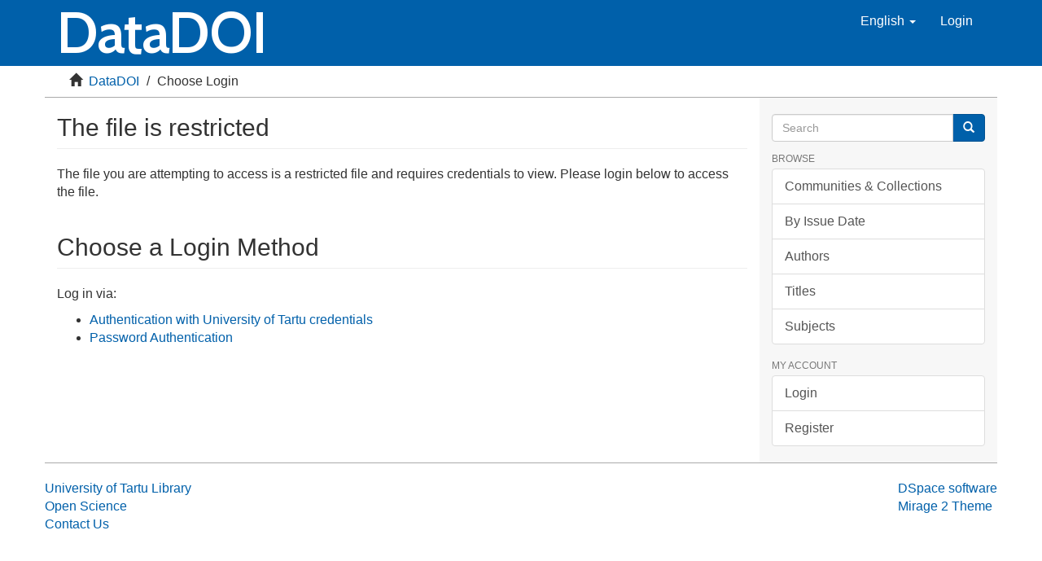

--- FILE ---
content_type: text/html;charset=utf-8
request_url: https://datadoi.ee/login
body_size: 11978
content:
<!DOCTYPE html>
            <!--[if lt IE 7]> <html class="no-js lt-ie9 lt-ie8 lt-ie7" lang="en"> <![endif]-->
            <!--[if IE 7]>    <html class="no-js lt-ie9 lt-ie8" lang="en"> <![endif]-->
            <!--[if IE 8]>    <html class="no-js lt-ie9" lang="en"> <![endif]-->
            <!--[if gt IE 8]><!--> <html class="no-js" lang="en"> <!--<![endif]-->
            <head><META http-equiv="Content-Type" content="text/html; charset=UTF-8">
<meta content="text/html; charset=UTF-8" http-equiv="Content-Type">
<meta content="IE=edge,chrome=1" http-equiv="X-UA-Compatible">
<meta content="width=device-width,initial-scale=1" name="viewport">
<link rel="shortcut icon" href="/themes/Mirage2-TU/images/favicon.ico">
<link rel="apple-touch-icon" href="/themes/Mirage2-TU/images/apple-touch-icon.png">
<meta name="Generator" content="DSpace 6.2">
<link href="/themes/Mirage2-TU/styles/main.css" rel="stylesheet">
<link type="application/opensearchdescription+xml" rel="search" href="https://datadoi.ee:443/open-search/description.xml" title="DSpace">
<script>
                //Clear default text of empty text areas on focus
                function tFocus(element)
                {
                if (element.value == ' '){element.value='';}
                }
                //Clear default text of empty text areas on submit
                function tSubmit(form)
                {
                var defaultedElements = document.getElementsByTagName("textarea");
                for (var i=0; i != defaultedElements.length; i++){
                if (defaultedElements[i].value == ' '){
                defaultedElements[i].value='';}}
                }
                //Disable pressing 'enter' key to submit a form (otherwise pressing 'enter' causes a submission to start over)
                function disableEnterKey(e)
                {
                var key;

                if(window.event)
                key = window.event.keyCode;     //Internet Explorer
                else
                key = e.which;     //Firefox and Netscape

                if(key == 13)  //if "Enter" pressed, then disable!
                return false;
                else
                return true;
                }
            </script><!--[if lt IE 9]>
                <script src="/themes/Mirage2-TU/vendor/html5shiv/dist/html5shiv.js"> </script>
                <script src="/themes/Mirage2-TU/vendor/respond/dest/respond.min.js"> </script>
                <![endif]--><script src="/themes/Mirage2-TU/vendor/modernizr/modernizr.js"> </script>
<title>Choose a Login Method</title>
<link rel="stylesheet" href="https://fonts.googleapis.com/css?family=Cabin:600|Open+Sans:600">
<link crossorigin="anonymous" integrity="sha384-wvfXpqpZZVQGK6TAh5PVlGOfQNHSoD2xbE+QkPxCAFlNEevoEH3Sl0sibVcOQVnN" rel="stylesheet" href="https://maxcdn.bootstrapcdn.com/font-awesome/4.7.0/css/font-awesome.min.css">
</head><body>
<header>
<div role="navigation" class="navbar navbar-default navbar-static-top">
<div class="container">
<div class="navbar-header">
<button data-toggle="offcanvas" class="navbar-toggle" type="button"><span class="sr-only">Toggle navigation</span><span class="icon-bar"></span><span class="icon-bar"></span><span class="icon-bar"></span></button><span class="header-links"><a id="repository-name" href="/"><span id="hub-title">
                                    DataDOI
                                </span></a></span>
<div class="navbar-header pull-right visible-xs hidden-sm hidden-md hidden-lg">
<ul class="nav nav-pills pull-left ">
<li class="dropdown" id="ds-language-selection-xs">
<button data-toggle="dropdown" class="dropdown-toggle navbar-toggle navbar-link" role="button" href="#" id="language-dropdown-toggle-xs"><b aria-hidden="true" class="visible-xs glyphicon glyphicon-globe"></b></button>
<ul data-no-collapse="true" aria-labelledby="language-dropdown-toggle-xs" role="menu" class="dropdown-menu pull-right">
<li role="presentation" class="disabled">
<a href="https://datadoi.ee:443/login?locale-attribute=en">English</a>
</li>
<li role="presentation">
<a href="https://datadoi.ee:443/login?locale-attribute=et">Eesti</a>
</li>
</ul>
</li>
<li>
<form method="get" action="/login" style="display: inline">
<button class="navbar-toggle navbar-link"><b aria-hidden="true" class="visible-xs glyphicon glyphicon-user"></b></button>
</form>
</li>
</ul>
</div>
</div>
<div class="navbar-header pull-right hidden-xs">
<ul class="nav navbar-nav pull-left">
<li class="dropdown" id="ds-language-selection">
<a data-toggle="dropdown" class="dropdown-toggle" role="button" href="#" id="language-dropdown-toggle"><span class="hidden-xs">English&nbsp;<b class="caret"></b></span></a>
<ul data-no-collapse="true" aria-labelledby="language-dropdown-toggle" role="menu" class="dropdown-menu pull-right">
<li role="presentation" class="disabled">
<a href="?locale-attribute=en">English</a>
</li>
<li role="presentation">
<a href="?locale-attribute=et">Eesti</a>
</li>
</ul>
</li>
</ul>
<ul class="nav navbar-nav pull-left">
<li>
<a href="/login"><span class="hidden-xs">Login</span></a>
</li>
</ul>
<button type="button" class="navbar-toggle visible-sm" data-toggle="offcanvas"><span class="sr-only">Toggle navigation</span><span class="icon-bar"></span><span class="icon-bar"></span><span class="icon-bar"></span></button>
</div>
</div>
</div>
</header>
<div class="trail-wrapper hidden-print">
<div class="container">
<div class="row">
<div class="col-xs-10 col-sm-11">
<div class="breadcrumb dropdown visible-xs">
<a data-toggle="dropdown" class="dropdown-toggle" role="button" href="#" id="trail-dropdown-toggle">Choose Login&nbsp;<b class="caret"></b></a>
<ul aria-labelledby="trail-dropdown-toggle" role="menu" class="dropdown-menu">
<li role="presentation">
<a role="menuitem" href="/"><i aria-hidden="true" class="glyphicon glyphicon-home"></i>&nbsp;
                        DataDOI</a>
</li>
<li role="presentation" class="disabled">
<a href="#" role="menuitem">Choose Login</a>
</li>
</ul>
</div>
<ul class="breadcrumb hidden-xs">
<li>
<i aria-hidden="true" class="glyphicon glyphicon-home"></i>&nbsp;
                <a href="/">DataDOI</a>
</li>
<li class="active">Choose Login</li>
</ul>
</div>
</div>
</div>
</div>
<div class="hidden" id="no-js-warning-wrapper">
<div id="no-js-warning">
<div class="notice failure">JavaScript is disabled for your browser. Some features of this site may not work without it.</div>
</div>
</div>
<div class="container" id="main-container">
<div class="row row-offcanvas row-offcanvas-right">
<div class="horizontal-slider clearfix">
<div class="col-xs-12 col-sm-12 col-md-9 main-content">
<div>
<h2 class="ds-div-head page-header first-page-header">The file is restricted</h2>
<div id="aspect_eperson_LoginChooser_div_login-reason" class="ds-static-div">
<p class="ds-paragraph">The file you are attempting to access is a restricted file and requires credentials to view. Please login below to access the file.</p>
</div>
<h2 class="ds-div-head page-header">Choose a Login Method</h2>
<div id="aspect_eperson_LoginChooser_div_login-chooser" class="ds-static-div">
<p class="ds-paragraph">Log in via:</p>
<ul id="aspect_eperson_LoginChooser_list_login-options" class="ds-simple-list">
<li class="ds-simple-list-item">
<a href="/ldap-login">Authentication with University of Tartu credentials</a>
</li>
<li class="ds-simple-list-item">
<a href="/password-login">Password Authentication</a>
</li>
</ul>
</div>
</div>
<div class="visible-xs visible-sm">
<footer>
<div class="row">
<hr>
<div class="col-xs-7 col-sm-8">
<div>
		
<a href="https://utlib.ut.ee/en" target="_blank">University of Tartu Library</a>
<br>
		
<a href="https://www.avatudteadus.ee/" target="_blank">Open Science</a>
		
	
</div>
<div>
<a href="mailto: datadoi@datadoi.ee">Contact Us</a>
</div>
<div class="hidden-print"></div>
</div>
<div class="col-xs-5 col-sm-4 hidden-print">
<div class="pull-right">
<a href="http://www.dspace.org/" target="_blank">DSpace software</a>
<br>
<a title="@mire NV" target="_blank" href="https://atmire.com/website/?q=contributions/dspace-mirage-2">Mirage 2 Theme</a>
</div>
</div>
</div>
<a class="hidden" href="/htmlmap">&nbsp;</a>
<p>&nbsp;</p>
</footer>
</div>
</div>
<div role="navigation" id="sidebar" class="col-xs-6 col-sm-3 sidebar-offcanvas">
<div class="word-break hidden-print" id="ds-options">
<div class="ds-option-set" id="ds-search-option">
<form method="post" class="" id="ds-search-form" action="/discover">
<fieldset>
<div class="input-group">
<input placeholder="Search" type="text" class="ds-text-field form-control" name="query"><span class="input-group-btn"><button title="Go" class="ds-button-field btn btn-primary"><span aria-hidden="true" class="glyphicon glyphicon-search"></span></button></span>
</div>
</fieldset>
</form>
</div>
<h2 class="ds-option-set-head  h6">Browse</h2>
<div id="aspect_viewArtifacts_Navigation_list_browse" class="list-group">
<a href="/community-list" class="list-group-item ds-option">Communities &amp; Collections</a><a href="/browse?type=dateissued" class="list-group-item ds-option">By Issue Date</a><a href="/browse?type=author" class="list-group-item ds-option">Authors</a><a href="/browse?type=title" class="list-group-item ds-option">Titles</a><a href="/browse?type=subject" class="list-group-item ds-option">Subjects</a>
</div>
<h2 class="ds-option-set-head  h6">My Account</h2>
<div id="aspect_viewArtifacts_Navigation_list_account" class="list-group">
<a href="/login" class="list-group-item ds-option">Login</a><a href="/register" class="list-group-item ds-option">Register</a>
</div>
<div id="aspect_viewArtifacts_Navigation_list_context" class="list-group"></div>
<div id="aspect_viewArtifacts_Navigation_list_administrative" class="list-group"></div>
<div id="aspect_discovery_Navigation_list_discovery" class="list-group"></div>
</div>
</div>
</div>
</div>
<div class="hidden-xs hidden-sm">
<footer>
<div class="row">
<hr>
<div class="col-xs-7 col-sm-8">
<div>
		
<a href="https://utlib.ut.ee/en" target="_blank">University of Tartu Library</a>
<br>
		
<a href="https://www.avatudteadus.ee/" target="_blank">Open Science</a>
		
	
</div>
<div>
<a href="mailto: datadoi@datadoi.ee">Contact Us</a>
</div>
<div class="hidden-print"></div>
</div>
<div class="col-xs-5 col-sm-4 hidden-print">
<div class="pull-right">
<a href="http://www.dspace.org/" target="_blank">DSpace software</a>
<br>
<a title="@mire NV" target="_blank" href="https://atmire.com/website/?q=contributions/dspace-mirage-2">Mirage 2 Theme</a>
</div>
</div>
</div>
<a class="hidden" href="/htmlmap">&nbsp;</a>
<p>&nbsp;</p>
</footer>
</div>
</div>
<script type="text/javascript">
                         if(typeof window.publication === 'undefined'){
                            window.publication={};
                          };
                        window.publication.contextPath= '';window.publication.themePath= '/themes/Mirage2-TU/';</script><script>if(!window.DSpace){window.DSpace={};}window.DSpace.context_path='';window.DSpace.theme_path='/themes/Mirage2-TU/';          
            //resize main content window
            var home = document.getElementById("sidebar-home");
            if (home) {
                var content = document.getElementsByClassName("clearfix horizontal-slider")[0];
                var sidebarHeight = home.scrollHeight;
                content.setAttribute("style","height:" + sidebarHeight + "px");
            };
            </script><script src="/themes/Mirage2-TU/scripts/theme.js"> </script><script>
                (function(i,s,o,g,r,a,m){i['GoogleAnalyticsObject']=r;i[r]=i[r]||function(){
                (i[r].q=i[r].q||[]).push(arguments)},i[r].l=1*new Date();a=s.createElement(o),
                m=s.getElementsByTagName(o)[0];a.async=1;a.src=g;m.parentNode.insertBefore(a,m)
                })(window,document,'script','//www.google-analytics.com/analytics.js','ga');

                ga('create', 'G-LXPPR768MS', 'datadoi.ee');
                ga('send', 'pageview');
            </script>
</body></html>
